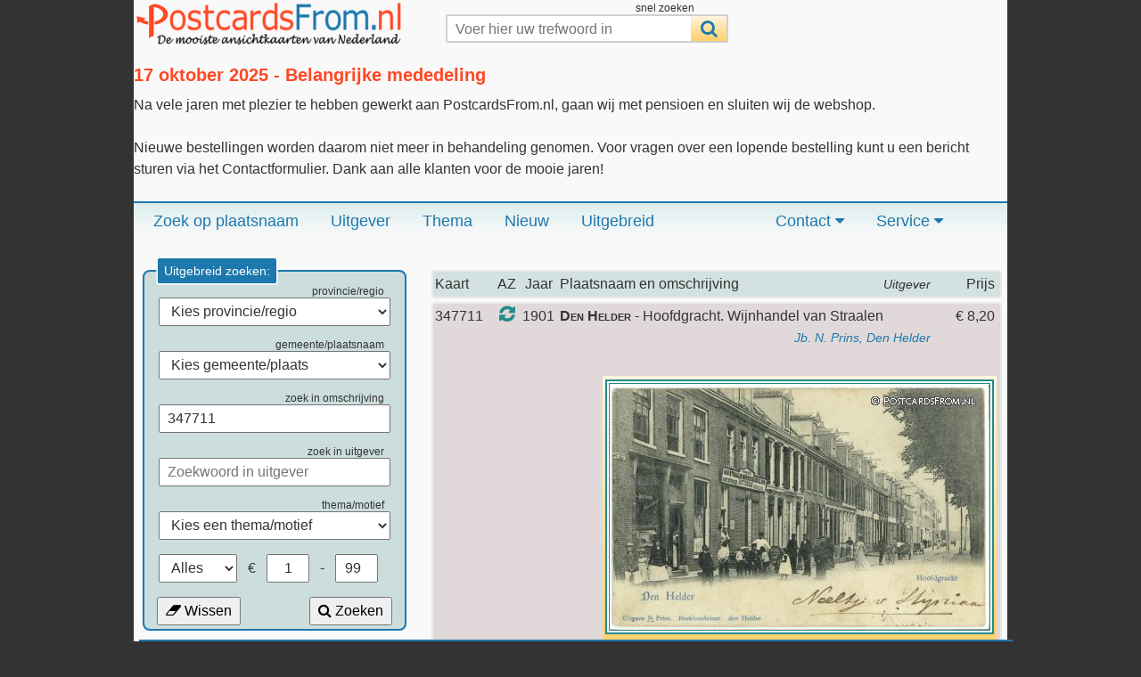

--- FILE ---
content_type: text/html; charset=UTF-8
request_url: https://www.postcardsfrom.nl/index.php?action=viewcard&data=347711%7C1901%7CDen%20Helder%7CHoofdgracht.%20Wijnhandel%20van%20Straalen%7C8%7CJb.%20N.%20Prins%2C%20Den%20Helder
body_size: 4407
content:
<!DOCTYPE html>
<html lang="nl">
	<head>
		<meta charset="utf-8">
		<meta name="description" content="PostcardsFrom.nl: de mooiste ansichtkaarten en prentbriefkaarten van Nederland">
		<meta name="keywords" content="ansichtkaart, nederland, verzamelen, verzamelaar, topografie, prentbriefkaart, dorpsleven, klederdracht, fotokaart">
		<meta name="Author" content="Ronand van Kessel">
        <script async src="https://pagead2.googlesyndication.com/pagead/js/adsbygoogle.js?client=ca-pub-5274242350201622" crossorigin="anonymous"></script>
        <meta name="robots" content="index, follow">
        <title>PostcardsFrom.NL: Kaart</title>
		<link rel="stylesheet" href="styles/style201901.css" type="text/css" media="screen">
		<link rel="stylesheet" href="font-awesome/4.5.0/css/font-awesome.min.css">
		<link rel="shortcut icon" href="https://www.postcardsfrom.nl/favicon.ico">
		<script src="scripts/script.js"></script>
	</head>
	<body onload="getItems('_Order')">
		<div id="container">
		<header>
		<div id="header_logo"><a href="https://www.postcardsfrom.nl/"><img alt="Postcardsfrom.nl: de mooiste ansichtkaarten van Nederland" id="logo" width="300" height="50" title="PostcardsFrom.nl: De mooiste ansichtkaarten van Nederland" src="images/logo5.png"></a></div>
            <div>
			<ul class="menu">
				<li><span>snel zoeken</span>
                    <form id="search_form" class="search_form">
                        <input id="search_form_input" name="snelzoeken" class="search_form_input" autocomplete="off" type="text" maxlength="25" placeholder="Voer hier uw trefwoord in" onkeyup="showHint(this.value, event)">
                        <button id="search_form_button" class="search_form_button" type="submit" title="Start zoeken" value="Zoeken"><i class="fa fa-search" aria-hidden="true"></i></button>
                        <input id="search_form_input_clear" class="search_form_input_clear" type="reset" value="X" onclick="showHint('', event)">
                    </form>
					<ul id="showhint"></ul>
				</li>
			</ul>
		</div>
		<div style="float:right;text-align:center;margin: .9375em .3125em 0;">
<!--			<div title="Winkelwagentje" id="ordernow" onclick="javascript:viewOrder('_Order');">
                <div class="cart_start"></div>
				<div class="cart_content" id="mybutt"></div>
				<div class="cart_end"></div>
				<div id="cart1" class="cart_text" onclick="javascript:viewOrder('_Order');"></div>
				<div id="cart2" class="cart_next"></div>
			</div>  end ordernow div // -->
		</div>
		<br>
		<h2>17 oktober 2025 - Belangrijke mededeling</h2>
		Na vele jaren met plezier te hebben gewerkt aan PostcardsFrom.nl, gaan wij met pensioen en sluiten wij de webshop.<br><br>
Nieuwe bestellingen worden daarom niet meer in behandeling genomen.
Voor vragen over een lopende bestelling kunt u een bericht sturen via het Contactformulier.
Dank aan alle klanten voor de mooie jaren!<br>
		<br>
		<div class="wrap">
			<nav id="nav">
				<ul class="menu">
					<li><a href="index.php?tab=1">Zoek op plaatsnaam</a></li>
					<li><a href="index.php?tab=2">Uitgever</a></li>
					<li><a href="index.php?tab=3">Thema</a></li>
					<li><a href="index.php?tab=4">Nieuw</a></li>
					<li><a href="index.php?tab=5">Uitgebreid</a></li>
                    <li><a href="javascript:void(0);">Service <i class="fa fa-caret-down" aria-hidden="true"></i></a>
						<ul>
							<li><a href="javascript:viewOrder('_Order');">Bestellen</a></li>
							<li><a href="index.php?tab=22">Disclaimer</a></li>
							<li><a href="index.php?tab=23">Voorwaarden</a></li>
							<li><a href="https://www.picturesfrom.nl/" target="_blank">Archief <i class="fa fa-external-link"></i></a></li>
							<li><a href="index.php?tab=25">Over deze site</a></li>
						</ul>
					</li>
					<li><a href="javascript:void(0);">Contact <i class="fa fa-caret-down" aria-hidden="true"></i></a>
						<ul>
							<li><a href="index.php?tab=11">Veelgestelde vragen</a></li>
							<li><a href="index.php?tab=13">Contactformulier</a></li>
						</ul>
					</li>
				</ul>
			</nav>
		</div> <!-- end wrap // -->
		</header>
		<div id="content"><div><div id="zoekplus">
	<form action="index.php" id="zoekform" name="zoekform" autocomplete="off">
	<fieldset>
	<legend>Uitgebreid zoeken:</legend>
		<span>provincie/regio</span>
		<select id="p1" onchange="showCities(this.value);" title="provincie/regio" name="p1">
			<option value="">Kies provincie/regio</option>
			<option value="GR">Groningen</option>
			<option value="Delfzijl eo">&nbsp;-&nbsp;Delfzijl eo</option>
			<option value="Groningen overig">&nbsp;-&nbsp;Groningen overig</option>
			<option value="Oost-Groningen">&nbsp;-&nbsp;Oost-Groningen</option>
			<option value="FR">Friesland</option>
			<option value="Friesland zo">&nbsp;-&nbsp;Friesland zo</option>
			<option value="Friesland zw">&nbsp;-&nbsp;Friesland zw</option>
			<option value="Noord-Friesland">&nbsp;-&nbsp;Noord-Friesland</option>
			<option value="DR">Drenthe</option>
			<option value="Drenthe zo">&nbsp;-&nbsp;Drenthe zo</option>
			<option value="Drenthe zw">&nbsp;-&nbsp;Drenthe zw</option>
			<option value="Drenthe-noord">&nbsp;-&nbsp;Drenthe-noord</option>
			<option value="OV">Overijssel</option>
			<option value="Overijssel zw">&nbsp;-&nbsp;Overijssel zw</option>
			<option value="Overijssel-noord">&nbsp;-&nbsp;Overijssel-noord</option>
			<option value="Twente">&nbsp;-&nbsp;Twente</option>
			<option value="FL">Flevoland</option>
			<option value="Flevoland">&nbsp;-&nbsp;Flevoland</option>
			<option value="GL">Gelderland</option>
			<option value="Achterhoek">&nbsp;-&nbsp;Achterhoek</option>
			<option value="Arnhem-Nijmegen">&nbsp;-&nbsp;Arnhem-Nijmegen</option>
			<option value="Gelderland zw">&nbsp;-&nbsp;Gelderland zw</option>
			<option value="Veluwe">&nbsp;-&nbsp;Veluwe</option>
			<option value="UT">Utrecht</option>
			<option value="Utrecht">&nbsp;-&nbsp;Utrecht</option>
			<option value="NH">Noord-Holland</option>
			<option value="Alkmaar eo">&nbsp;-&nbsp;Alkmaar eo</option>
			<option value="Gooi en Vechtstreek">&nbsp;-&nbsp;Gooi en Vechtstreek</option>
			<option value="Groot Amsterdam">&nbsp;-&nbsp;Groot Amsterdam</option>
			<option value="Haarlem Aggl.">&nbsp;-&nbsp;Haarlem Aggl.</option>
			<option value="IJmond">&nbsp;-&nbsp;IJmond</option>
			<option value="Kop van NH">&nbsp;-&nbsp;Kop van NH</option>
			<option value="Zaanstreek">&nbsp;-&nbsp;Zaanstreek</option>
			<option value="ZH">Zuid-Holland</option>
			<option value="Aggl. Leiden eo">&nbsp;-&nbsp;Aggl. Leiden eo</option>
			<option value="Aggl. s-Gravenhage">&nbsp;-&nbsp;Aggl. s-Gravenhage</option>
			<option value="Delft en Westland">&nbsp;-&nbsp;Delft en Westland</option>
			<option value="Groot Rijnmond">&nbsp;-&nbsp;Groot Rijnmond</option>
			<option value="Zuid-Holland oost">&nbsp;-&nbsp;Zuid-Holland oost</option>
			<option value="Zuid-Holland zo">&nbsp;-&nbsp;Zuid-Holland zo</option>
			<option value="ZL">Zeeland</option>
			<option value="Zeeland ov">&nbsp;-&nbsp;Zeeland ov</option>
			<option value="Zeeuws-Vlaanderen">&nbsp;-&nbsp;Zeeuws-Vlaanderen</option>
			<option value="NB">Noord-Brabant</option>
			<option value="Midden-Brabant">&nbsp;-&nbsp;Midden-Brabant</option>
			<option value="Noord-Brabant no">&nbsp;-&nbsp;Noord-Brabant no</option>
			<option value="Noord-Brabant west">&nbsp;-&nbsp;Noord-Brabant west</option>
			<option value="Noord-Brabant zo">&nbsp;-&nbsp;Noord-Brabant zo</option>
			<option value="LB">Limburg</option>
			<option value="Midden-Limburg">&nbsp;-&nbsp;Midden-Limburg</option>
			<option value="Noord-Limburg">&nbsp;-&nbsp;Noord-Limburg</option>
			<option value="Zuid-Limburg">&nbsp;-&nbsp;Zuid-Limburg</option>
			<option value="--">Overige kaarten</option>
		</select>
		<br>
		<span>gemeente/plaatsnaam</span>
		<select id="p2" title="gemeente/plaatsnaam" name="p2">
			<option value="0">Kies gemeente/plaats</option><option value="">Kies eerst provincie/regio</option>		</select>
		<span>zoek in omschrijving</span>
		<input type="text" maxlength="30" name="omschrijving" size="16" placeholder="Zoekwoord in omschrijving" title="Voer hier uw zoekwoord in">
		<br>
		<span>zoek in uitgever</span>
		<input type="text"  maxlength="30" name="uitg_like" size="16" placeholder="Zoekwoord in uitgever" title="Voer hier uw zoekwoord in">
		<br>
		<span>thema/motief</span>
		<select title="Thema" name="thema">
			<option value="0">Kies een thema/motief<option value="Afsluitdijk">Afsluitdijk</option><option value="Attractie">Attractie</option><option value="Auto">Auto</option><option value="Autobus">Autobus</option><option value="Bankkantoor">Bankkantoor</option><option value="Begraafplaats">Begraafplaats</option><option value="Benzinepomp">Benzinepomp</option><option value="Beurs">Beurs</option><option value="Bibliotheek">Bibliotheek</option><option value="Biljart">Biljart</option><option value="Boerderij">Boerderij</option><option value="Bollenstreek">Bollenstreek</option><option value="Brandweer">Brandweer</option><option value="Brievenbus">Brievenbus</option><option value="Brug">Brug</option><option value="Bushalte">Bushalte</option><option value="Camping">Camping</option><option value="Concertgebouw">Concertgebouw</option><option value="Dierentuin">Dierentuin</option><option value="Dorpsgezicht">Dorpsgezicht</option><option value="Dorpsleven">Dorpsleven</option><option value="Dorpspomp">Dorpspomp</option><option value="Fake Flyer">Fake Flyer</option><option value="Fantasie">Fantasie</option><option value="Fiets">Fiets</option><option value="Fotokaart">Fotokaart</option><option value="Gasfabriek">Gasfabriek</option><option value="Gemeentehuis">Gemeentehuis</option><option value="Gevangenis">Gevangenis</option><option value="Groeten uit">Groeten uit</option><option value="Grote stenen">Grote stenen</option><option value="Handkar">Handkar</option><option value="Haven">Haven</option><option value="Hertenkamp">Hertenkamp</option><option value="Hofje">Hofje</option><option value="Hondenkar">Hondenkar</option><option value="Hotel">Hotel</option><option value="Hunebed">Hunebed</option><option value="Internaat">Internaat</option><option value="Kantoor">Kantoor</option><option value="Kasteel">Kasteel</option><option value="Kazerne">Kazerne</option><option value="Kerk">Kerk</option><option value="Kermis">Kermis</option><option value="Kindervakantie">Kindervakantie</option><option value="Kinderwagen">Kinderwagen</option><option value="Klederdracht">Klederdracht</option><option value="Klooster">Klooster</option><option value="Koeien">Koeien</option><option value="Koninklijk Huis">Koninklijk Huis</option><option value="Landkaart">Landkaart</option><option value="Litho">Litho</option><option value="Lloyd">Lloyd</option><option value="Luchtopname">Luchtopname</option><option value="Luchtvaart">Luchtvaart</option><option value="Markt">Markt</option><option value="Militair">Militair</option><option value="Monument">Monument</option><option value="Museum">Museum</option><option value="Muziek">Muziek</option><option value="Muziektent">Muziektent</option><option value="Nieuwsbladen">Nieuwsbladen</option><option value="Onderwijs">Onderwijs</option><option value="Opgelost">Opgelost</option><option value="Paard en wagen">Paard en wagen</option><option value="Paardentram">Paardentram</option><option value="Padvinderij">Padvinderij</option><option value="Panorama">Panorama</option><option value="Park">Park</option><option value="Plaatsnaambord">Plaatsnaambord</option><option value="Pleziervaart">Pleziervaart</option><option value="Politie">Politie</option><option value="Postbode">Postbode</option><option value="Postkantoor">Postkantoor</option><option value="Ramp">Ramp</option><option value="Randversiering">Randversiering</option><option value="Rasterdruk">Rasterdruk</option><option value="Rechtbank">Rechtbank</option><option value="Reklame">Reklame</option><option value="Reliefkaart">Reliefkaart</option><option value="Ruine">Ruine</option><option value="Schapen">Schapen</option><option value="Scheepvaart">Scheepvaart</option><option value="Schelpenvisser">Schelpenvisser</option><option value="Schouwburg">Schouwburg</option><option value="Sluis">Sluis</option><option value="Speeltuin">Speeltuin</option><option value="Spoorweg">Spoorweg</option><option value="Sportvisser">Sportvisser</option><option value="Staatsmijnen LB">Staatsmijnen LB</option><option value="Standbeeld">Standbeeld</option><option value="Station">Station</option><option value="Step">Step</option><option value="Stereokaart">Stereokaart</option><option value="Stratenmakers">Stratenmakers</option><option value="Telefooncel">Telefooncel</option><option value="Tentoonstelling">Tentoonstelling</option><option value="Terras">Terras</option><option value="Tol">Tol</option><option value="Toneel/Film">Toneel/Film</option><option value="Tram">Tram</option><option value="Trein">Trein</option><option value="Tuinderij">Tuinderij</option><option value="Uitklapvenster">Uitklapvenster</option><option value="Vakantie">Vakantie</option><option value="Veerboot">Veerboot</option><option value="Verkeersbord">Verkeersbord</option><option value="Villa">Villa</option><option value="Visserij">Visserij</option><option value="Voetbal">Voetbal</option><option value="Vuurtoren">Vuurtoren</option><option value="Wapenschilden">Wapenschilden</option><option value="Wasdag">Wasdag</option><option value="Watermolen">Watermolen</option><option value="Watersnood">Watersnood</option><option value="Watertoren">Watertoren</option><option value="Wegwijzer">Wegwijzer</option><option value="Weiland">Weiland</option><option value="Windmolen">Windmolen</option><option value="Winkel">Winkel</option><option value="Winkelstraat">Winkelstraat</option><option value="Winter">Winter</option><option value="Ziekenhuis">Ziekenhuis</option><option value="Zoekplaatje">Zoekplaatje</option><option value="Zuiderzee">Zuiderzee</option><option value="Zwembad">Zwembad</option>		</select><br>
		<div id="keuze">
			<select name="new" title="Selecteer">
				<option value="">Alles</option>
				<option value="1">Nieuw</option>
			</select>
			&nbsp;&euro;
			<input type="number" min=".6" max="20" autocomplete="off" value="1" step=".2" name="prijsvan" size="4" placeholder="1" title="Voer hier uw minimum prijs in">
			-
			<input type="number" min="1" max="99" autocomplete="off" value="99" name="prijstot" size="4" placeholder="99" title="Voer hier uw maximum prijs in">
		</div>
		<div>
		  <button type="reset" value="Alles wissen"><i class="fa fa-eraser"></i> Wissen</button>
		  <button type="submit" value="Zoeken" style="float:right;"><i class="fa fa-search"></i> Zoeken</button>
        </div>
	</fieldset>
	</form>
</div><div id="display_results" style="padding: 25px 0">
    <div class="alt">
        <ul>
            <li class="k1">Kaart</li>
            <li class="k2">AZ</li>
            <li class="k3">Jaar</li>
            <li class="k4">Plaatsnaam&nbsp;en&nbsp;omschrijving<i>Uitgever</i></li>
            <li class="k5">Prijs&nbsp;</li>
        </ul>
    </div>
<div class="bas">
<ul><li title="Kaartnummer" class="k1">347711</li><li title="(On)gelopen" class="k2"><a href="javascript:turn('347711');"><i title="Klik om achterzijde te bekijken" class="fa fa-refresh"></i></a></li><li title="Stempel datum" class="k3">1901</li><li class="k4"><b>Den Helder</b>&nbsp;-&nbsp;Hoofdgracht. Wijnhandel van Straalen&nbsp;<a href="index.php?uitg_bewerkt_id=616&amp;uitg_bewerkt=Prins%2C+Den+Helder" title="Uitgever, klik voor alle
kaarten van deze uitgever">Jb. N. Prins, Den Helder</a></li><li id="prijs" class="k5">&#8364;&nbsp;8,20&nbsp;</li></ul><div class="bestel" style="float:right;margin:30px 4px 0 0"><div class="card" style="background-image:url(075/347/az347711.jpg);height:275px;width:425px;"><img id="347711" class="img_back" src="075/347/nl347711.jpg" alt="ansichtkaart: Den Helder, Hoofdgracht. Wijnhandel van Straalen" title="Den Helder, Hoofdgracht. Wijnhandel van Straalen">
</div></div>
    <br>
</div>
<script type='text/javascript'>document.zoekform.omschrijving.value = "347711";</script></div></div>
		<footer>
            <div class="footmenu">
				<a href="index.php" class="fa fa-home" title="Home"></a>
                <b>Zoeken in PostcardsFrom.nl</b>
                <a href="index.php?tab=1">Plaatsnamen</a>
                <a href="index.php?tab=2">Uitgevers</a>
                <a href="index.php?tab=5">Uitgebreid zoeken</a>
            </div>
            <div class="footmenu">
                <b>Contact met PostcardsFrom.nl</b>
                <a href="index.php?tab=11">Veelgestelde vragen</a>
                <a href="index.php?tab=13">Contactformulier</a>
            </div>
            <div class="footmenu">
                <b>Service van PostcardsFrom.nl</b>
                <a href="#" class="fa fa-arrow-up" title="Top"></a>
                <a href="index.php?tab=22">Disclaimer</a>
                <a href="index.php?tab=23">Voorwaarden</a>
                <a href="index.php?tab=25">Over deze site</a>
            </div>
            <br>
            <div id="copyright">
                Copyright &copy; 2026 R. van Kessel Dienstverlening 
                <br>K.v.K. R&#39;dam 23091091. Verkoop volgens margeregeling. IBAN: NL86INGB0667023143 - BIC: INGBNL2A
            </div>
        </footer>
        </div> <!-- end container // -->
    </body>
</html>


--- FILE ---
content_type: text/html; charset=utf-8
request_url: https://www.google.com/recaptcha/api2/aframe
body_size: 266
content:
<!DOCTYPE HTML><html><head><meta http-equiv="content-type" content="text/html; charset=UTF-8"></head><body><script nonce="p55_cJSc0k3UyilMWfj3zw">/** Anti-fraud and anti-abuse applications only. See google.com/recaptcha */ try{var clients={'sodar':'https://pagead2.googlesyndication.com/pagead/sodar?'};window.addEventListener("message",function(a){try{if(a.source===window.parent){var b=JSON.parse(a.data);var c=clients[b['id']];if(c){var d=document.createElement('img');d.src=c+b['params']+'&rc='+(localStorage.getItem("rc::a")?sessionStorage.getItem("rc::b"):"");window.document.body.appendChild(d);sessionStorage.setItem("rc::e",parseInt(sessionStorage.getItem("rc::e")||0)+1);localStorage.setItem("rc::h",'1769555541722');}}}catch(b){}});window.parent.postMessage("_grecaptcha_ready", "*");}catch(b){}</script></body></html>